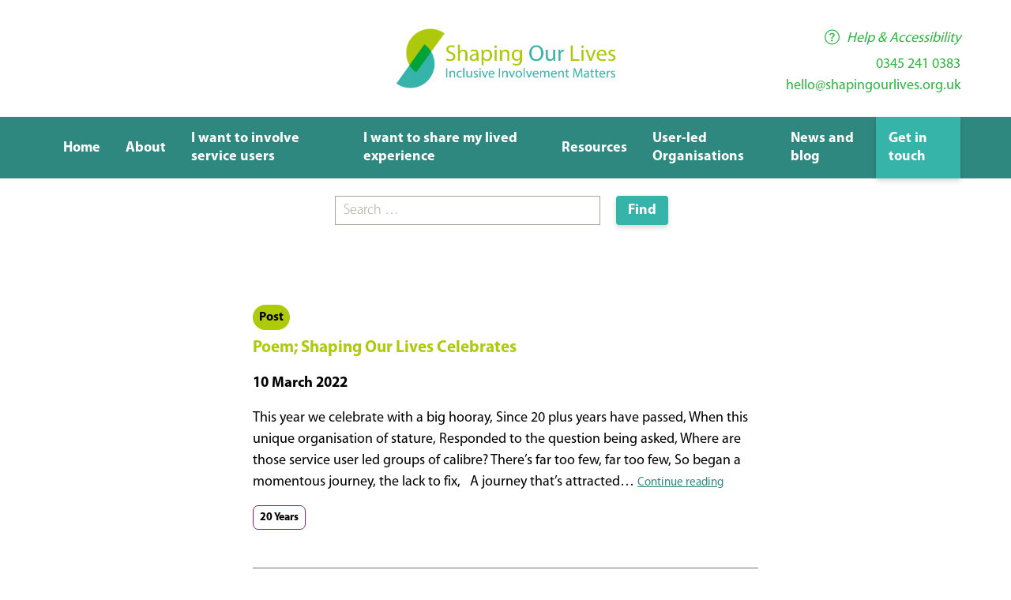

--- FILE ---
content_type: text/html; charset=UTF-8
request_url: https://shapingourlives.org.uk/tag/20-years/
body_size: 9014
content:
<!DOCTYPE html>
<html lang="en">
<head>
  <meta charset="UTF-8">
  <meta name="viewport" content="width=device-width, initial-scale=1.0">
  <meta name="theme-color" content="#37B4AA">
  <meta name='robots' content='index, follow, max-image-preview:large, max-snippet:-1, max-video-preview:-1' />

	<!-- This site is optimized with the Yoast SEO plugin v26.8 - https://yoast.com/product/yoast-seo-wordpress/ -->
	<title>20 years Archives - Shaping Our Lives</title>
	<link rel="canonical" href="https://shapingourlives.org.uk/tag/20-years/" />
	<meta property="og:locale" content="en_GB" />
	<meta property="og:type" content="article" />
	<meta property="og:title" content="20 years Archives - Shaping Our Lives" />
	<meta property="og:url" content="https://shapingourlives.org.uk/tag/20-years/" />
	<meta property="og:site_name" content="Shaping Our Lives" />
	<meta name="twitter:card" content="summary_large_image" />
	<meta name="twitter:site" content="@Solnetwork1" />
	<script type="application/ld+json" class="yoast-schema-graph">{"@context":"https://schema.org","@graph":[{"@type":"CollectionPage","@id":"https://shapingourlives.org.uk/tag/20-years/","url":"https://shapingourlives.org.uk/tag/20-years/","name":"20 years Archives - Shaping Our Lives","isPartOf":{"@id":"https://shapingourlives.org.uk/#website"},"breadcrumb":{"@id":"https://shapingourlives.org.uk/tag/20-years/#breadcrumb"},"inLanguage":"en-GB"},{"@type":"BreadcrumbList","@id":"https://shapingourlives.org.uk/tag/20-years/#breadcrumb","itemListElement":[{"@type":"ListItem","position":1,"name":"Home","item":"https://shapingourlives.org.uk/"},{"@type":"ListItem","position":2,"name":"20 years"}]},{"@type":"WebSite","@id":"https://shapingourlives.org.uk/#website","url":"https://shapingourlives.org.uk/","name":"Shaping Our Lives","description":"Inclusive Involvement Matters","publisher":{"@id":"https://shapingourlives.org.uk/#organization"},"potentialAction":[{"@type":"SearchAction","target":{"@type":"EntryPoint","urlTemplate":"https://shapingourlives.org.uk/?s={search_term_string}"},"query-input":{"@type":"PropertyValueSpecification","valueRequired":true,"valueName":"search_term_string"}}],"inLanguage":"en-GB"},{"@type":"Organization","@id":"https://shapingourlives.org.uk/#organization","name":"Shaping Our Lives","url":"https://shapingourlives.org.uk/","logo":{"@type":"ImageObject","inLanguage":"en-GB","@id":"https://shapingourlives.org.uk/#/schema/logo/image/","url":"https://shapingourlives.org.uk/wp-content/uploads/2021/10/logo-3.png","contentUrl":"https://shapingourlives.org.uk/wp-content/uploads/2021/10/logo-3.png","width":205,"height":142,"caption":"Shaping Our Lives"},"image":{"@id":"https://shapingourlives.org.uk/#/schema/logo/image/"},"sameAs":["https://www.facebook.com/shapingourlives","https://x.com/Solnetwork1","https://www.youtube.com/shapingourlives1"]}]}</script>
	<!-- / Yoast SEO plugin. -->


<link rel='dns-prefetch' href='//plausible.demo.coopcloud.tech' />
<link rel='dns-prefetch' href='//www.googletagmanager.com' />
<link rel="alternate" type="application/rss+xml" title="Shaping Our Lives &raquo; 20 years Tag Feed" href="https://shapingourlives.org.uk/tag/20-years/feed/" />
<style id='wp-img-auto-sizes-contain-inline-css' type='text/css'>
img:is([sizes=auto i],[sizes^="auto," i]){contain-intrinsic-size:3000px 1500px}
/*# sourceURL=wp-img-auto-sizes-contain-inline-css */
</style>
<style id='wp-emoji-styles-inline-css' type='text/css'>

	img.wp-smiley, img.emoji {
		display: inline !important;
		border: none !important;
		box-shadow: none !important;
		height: 1em !important;
		width: 1em !important;
		margin: 0 0.07em !important;
		vertical-align: -0.1em !important;
		background: none !important;
		padding: 0 !important;
	}
/*# sourceURL=wp-emoji-styles-inline-css */
</style>
<style id='wp-block-library-inline-css' type='text/css'>
:root{--wp-block-synced-color:#7a00df;--wp-block-synced-color--rgb:122,0,223;--wp-bound-block-color:var(--wp-block-synced-color);--wp-editor-canvas-background:#ddd;--wp-admin-theme-color:#007cba;--wp-admin-theme-color--rgb:0,124,186;--wp-admin-theme-color-darker-10:#006ba1;--wp-admin-theme-color-darker-10--rgb:0,107,160.5;--wp-admin-theme-color-darker-20:#005a87;--wp-admin-theme-color-darker-20--rgb:0,90,135;--wp-admin-border-width-focus:2px}@media (min-resolution:192dpi){:root{--wp-admin-border-width-focus:1.5px}}.wp-element-button{cursor:pointer}:root .has-very-light-gray-background-color{background-color:#eee}:root .has-very-dark-gray-background-color{background-color:#313131}:root .has-very-light-gray-color{color:#eee}:root .has-very-dark-gray-color{color:#313131}:root .has-vivid-green-cyan-to-vivid-cyan-blue-gradient-background{background:linear-gradient(135deg,#00d084,#0693e3)}:root .has-purple-crush-gradient-background{background:linear-gradient(135deg,#34e2e4,#4721fb 50%,#ab1dfe)}:root .has-hazy-dawn-gradient-background{background:linear-gradient(135deg,#faaca8,#dad0ec)}:root .has-subdued-olive-gradient-background{background:linear-gradient(135deg,#fafae1,#67a671)}:root .has-atomic-cream-gradient-background{background:linear-gradient(135deg,#fdd79a,#004a59)}:root .has-nightshade-gradient-background{background:linear-gradient(135deg,#330968,#31cdcf)}:root .has-midnight-gradient-background{background:linear-gradient(135deg,#020381,#2874fc)}:root{--wp--preset--font-size--normal:16px;--wp--preset--font-size--huge:42px}.has-regular-font-size{font-size:1em}.has-larger-font-size{font-size:2.625em}.has-normal-font-size{font-size:var(--wp--preset--font-size--normal)}.has-huge-font-size{font-size:var(--wp--preset--font-size--huge)}.has-text-align-center{text-align:center}.has-text-align-left{text-align:left}.has-text-align-right{text-align:right}.has-fit-text{white-space:nowrap!important}#end-resizable-editor-section{display:none}.aligncenter{clear:both}.items-justified-left{justify-content:flex-start}.items-justified-center{justify-content:center}.items-justified-right{justify-content:flex-end}.items-justified-space-between{justify-content:space-between}.screen-reader-text{border:0;clip-path:inset(50%);height:1px;margin:-1px;overflow:hidden;padding:0;position:absolute;width:1px;word-wrap:normal!important}.screen-reader-text:focus{background-color:#ddd;clip-path:none;color:#444;display:block;font-size:1em;height:auto;left:5px;line-height:normal;padding:15px 23px 14px;text-decoration:none;top:5px;width:auto;z-index:100000}html :where(.has-border-color){border-style:solid}html :where([style*=border-top-color]){border-top-style:solid}html :where([style*=border-right-color]){border-right-style:solid}html :where([style*=border-bottom-color]){border-bottom-style:solid}html :where([style*=border-left-color]){border-left-style:solid}html :where([style*=border-width]){border-style:solid}html :where([style*=border-top-width]){border-top-style:solid}html :where([style*=border-right-width]){border-right-style:solid}html :where([style*=border-bottom-width]){border-bottom-style:solid}html :where([style*=border-left-width]){border-left-style:solid}html :where(img[class*=wp-image-]){height:auto;max-width:100%}:where(figure){margin:0 0 1em}html :where(.is-position-sticky){--wp-admin--admin-bar--position-offset:var(--wp-admin--admin-bar--height,0px)}@media screen and (max-width:600px){html :where(.is-position-sticky){--wp-admin--admin-bar--position-offset:0px}}

/*# sourceURL=wp-block-library-inline-css */
</style><style id='wp-block-paragraph-inline-css' type='text/css'>
.is-small-text{font-size:.875em}.is-regular-text{font-size:1em}.is-large-text{font-size:2.25em}.is-larger-text{font-size:3em}.has-drop-cap:not(:focus):first-letter{float:left;font-size:8.4em;font-style:normal;font-weight:100;line-height:.68;margin:.05em .1em 0 0;text-transform:uppercase}body.rtl .has-drop-cap:not(:focus):first-letter{float:none;margin-left:.1em}p.has-drop-cap.has-background{overflow:hidden}:root :where(p.has-background){padding:1.25em 2.375em}:where(p.has-text-color:not(.has-link-color)) a{color:inherit}p.has-text-align-left[style*="writing-mode:vertical-lr"],p.has-text-align-right[style*="writing-mode:vertical-rl"]{rotate:180deg}
/*# sourceURL=https://shapingourlives.org.uk/wp-includes/blocks/paragraph/style.min.css */
</style>
<style id='global-styles-inline-css' type='text/css'>
:root{--wp--preset--aspect-ratio--square: 1;--wp--preset--aspect-ratio--4-3: 4/3;--wp--preset--aspect-ratio--3-4: 3/4;--wp--preset--aspect-ratio--3-2: 3/2;--wp--preset--aspect-ratio--2-3: 2/3;--wp--preset--aspect-ratio--16-9: 16/9;--wp--preset--aspect-ratio--9-16: 9/16;--wp--preset--color--black: #000000;--wp--preset--color--cyan-bluish-gray: #abb8c3;--wp--preset--color--white: #ffffff;--wp--preset--color--pale-pink: #f78da7;--wp--preset--color--vivid-red: #cf2e2e;--wp--preset--color--luminous-vivid-orange: #ff6900;--wp--preset--color--luminous-vivid-amber: #fcb900;--wp--preset--color--light-green-cyan: #7bdcb5;--wp--preset--color--vivid-green-cyan: #00d084;--wp--preset--color--pale-cyan-blue: #8ed1fc;--wp--preset--color--vivid-cyan-blue: #0693e3;--wp--preset--color--vivid-purple: #9b51e0;--wp--preset--gradient--vivid-cyan-blue-to-vivid-purple: linear-gradient(135deg,rgb(6,147,227) 0%,rgb(155,81,224) 100%);--wp--preset--gradient--light-green-cyan-to-vivid-green-cyan: linear-gradient(135deg,rgb(122,220,180) 0%,rgb(0,208,130) 100%);--wp--preset--gradient--luminous-vivid-amber-to-luminous-vivid-orange: linear-gradient(135deg,rgb(252,185,0) 0%,rgb(255,105,0) 100%);--wp--preset--gradient--luminous-vivid-orange-to-vivid-red: linear-gradient(135deg,rgb(255,105,0) 0%,rgb(207,46,46) 100%);--wp--preset--gradient--very-light-gray-to-cyan-bluish-gray: linear-gradient(135deg,rgb(238,238,238) 0%,rgb(169,184,195) 100%);--wp--preset--gradient--cool-to-warm-spectrum: linear-gradient(135deg,rgb(74,234,220) 0%,rgb(151,120,209) 20%,rgb(207,42,186) 40%,rgb(238,44,130) 60%,rgb(251,105,98) 80%,rgb(254,248,76) 100%);--wp--preset--gradient--blush-light-purple: linear-gradient(135deg,rgb(255,206,236) 0%,rgb(152,150,240) 100%);--wp--preset--gradient--blush-bordeaux: linear-gradient(135deg,rgb(254,205,165) 0%,rgb(254,45,45) 50%,rgb(107,0,62) 100%);--wp--preset--gradient--luminous-dusk: linear-gradient(135deg,rgb(255,203,112) 0%,rgb(199,81,192) 50%,rgb(65,88,208) 100%);--wp--preset--gradient--pale-ocean: linear-gradient(135deg,rgb(255,245,203) 0%,rgb(182,227,212) 50%,rgb(51,167,181) 100%);--wp--preset--gradient--electric-grass: linear-gradient(135deg,rgb(202,248,128) 0%,rgb(113,206,126) 100%);--wp--preset--gradient--midnight: linear-gradient(135deg,rgb(2,3,129) 0%,rgb(40,116,252) 100%);--wp--preset--font-size--small: 13px;--wp--preset--font-size--medium: 20px;--wp--preset--font-size--large: 36px;--wp--preset--font-size--x-large: 42px;--wp--preset--spacing--20: 0.44rem;--wp--preset--spacing--30: 0.67rem;--wp--preset--spacing--40: 1rem;--wp--preset--spacing--50: 1.5rem;--wp--preset--spacing--60: 2.25rem;--wp--preset--spacing--70: 3.38rem;--wp--preset--spacing--80: 5.06rem;--wp--preset--shadow--natural: 6px 6px 9px rgba(0, 0, 0, 0.2);--wp--preset--shadow--deep: 12px 12px 50px rgba(0, 0, 0, 0.4);--wp--preset--shadow--sharp: 6px 6px 0px rgba(0, 0, 0, 0.2);--wp--preset--shadow--outlined: 6px 6px 0px -3px rgb(255, 255, 255), 6px 6px rgb(0, 0, 0);--wp--preset--shadow--crisp: 6px 6px 0px rgb(0, 0, 0);}:root :where(.is-layout-flow) > :first-child{margin-block-start: 0;}:root :where(.is-layout-flow) > :last-child{margin-block-end: 0;}:root :where(.is-layout-flow) > *{margin-block-start: 24px;margin-block-end: 0;}:root :where(.is-layout-constrained) > :first-child{margin-block-start: 0;}:root :where(.is-layout-constrained) > :last-child{margin-block-end: 0;}:root :where(.is-layout-constrained) > *{margin-block-start: 24px;margin-block-end: 0;}:root :where(.is-layout-flex){gap: 24px;}:root :where(.is-layout-grid){gap: 24px;}body .is-layout-flex{display: flex;}.is-layout-flex{flex-wrap: wrap;align-items: center;}.is-layout-flex > :is(*, div){margin: 0;}body .is-layout-grid{display: grid;}.is-layout-grid > :is(*, div){margin: 0;}.has-black-color{color: var(--wp--preset--color--black) !important;}.has-cyan-bluish-gray-color{color: var(--wp--preset--color--cyan-bluish-gray) !important;}.has-white-color{color: var(--wp--preset--color--white) !important;}.has-pale-pink-color{color: var(--wp--preset--color--pale-pink) !important;}.has-vivid-red-color{color: var(--wp--preset--color--vivid-red) !important;}.has-luminous-vivid-orange-color{color: var(--wp--preset--color--luminous-vivid-orange) !important;}.has-luminous-vivid-amber-color{color: var(--wp--preset--color--luminous-vivid-amber) !important;}.has-light-green-cyan-color{color: var(--wp--preset--color--light-green-cyan) !important;}.has-vivid-green-cyan-color{color: var(--wp--preset--color--vivid-green-cyan) !important;}.has-pale-cyan-blue-color{color: var(--wp--preset--color--pale-cyan-blue) !important;}.has-vivid-cyan-blue-color{color: var(--wp--preset--color--vivid-cyan-blue) !important;}.has-vivid-purple-color{color: var(--wp--preset--color--vivid-purple) !important;}.has-black-background-color{background-color: var(--wp--preset--color--black) !important;}.has-cyan-bluish-gray-background-color{background-color: var(--wp--preset--color--cyan-bluish-gray) !important;}.has-white-background-color{background-color: var(--wp--preset--color--white) !important;}.has-pale-pink-background-color{background-color: var(--wp--preset--color--pale-pink) !important;}.has-vivid-red-background-color{background-color: var(--wp--preset--color--vivid-red) !important;}.has-luminous-vivid-orange-background-color{background-color: var(--wp--preset--color--luminous-vivid-orange) !important;}.has-luminous-vivid-amber-background-color{background-color: var(--wp--preset--color--luminous-vivid-amber) !important;}.has-light-green-cyan-background-color{background-color: var(--wp--preset--color--light-green-cyan) !important;}.has-vivid-green-cyan-background-color{background-color: var(--wp--preset--color--vivid-green-cyan) !important;}.has-pale-cyan-blue-background-color{background-color: var(--wp--preset--color--pale-cyan-blue) !important;}.has-vivid-cyan-blue-background-color{background-color: var(--wp--preset--color--vivid-cyan-blue) !important;}.has-vivid-purple-background-color{background-color: var(--wp--preset--color--vivid-purple) !important;}.has-black-border-color{border-color: var(--wp--preset--color--black) !important;}.has-cyan-bluish-gray-border-color{border-color: var(--wp--preset--color--cyan-bluish-gray) !important;}.has-white-border-color{border-color: var(--wp--preset--color--white) !important;}.has-pale-pink-border-color{border-color: var(--wp--preset--color--pale-pink) !important;}.has-vivid-red-border-color{border-color: var(--wp--preset--color--vivid-red) !important;}.has-luminous-vivid-orange-border-color{border-color: var(--wp--preset--color--luminous-vivid-orange) !important;}.has-luminous-vivid-amber-border-color{border-color: var(--wp--preset--color--luminous-vivid-amber) !important;}.has-light-green-cyan-border-color{border-color: var(--wp--preset--color--light-green-cyan) !important;}.has-vivid-green-cyan-border-color{border-color: var(--wp--preset--color--vivid-green-cyan) !important;}.has-pale-cyan-blue-border-color{border-color: var(--wp--preset--color--pale-cyan-blue) !important;}.has-vivid-cyan-blue-border-color{border-color: var(--wp--preset--color--vivid-cyan-blue) !important;}.has-vivid-purple-border-color{border-color: var(--wp--preset--color--vivid-purple) !important;}.has-vivid-cyan-blue-to-vivid-purple-gradient-background{background: var(--wp--preset--gradient--vivid-cyan-blue-to-vivid-purple) !important;}.has-light-green-cyan-to-vivid-green-cyan-gradient-background{background: var(--wp--preset--gradient--light-green-cyan-to-vivid-green-cyan) !important;}.has-luminous-vivid-amber-to-luminous-vivid-orange-gradient-background{background: var(--wp--preset--gradient--luminous-vivid-amber-to-luminous-vivid-orange) !important;}.has-luminous-vivid-orange-to-vivid-red-gradient-background{background: var(--wp--preset--gradient--luminous-vivid-orange-to-vivid-red) !important;}.has-very-light-gray-to-cyan-bluish-gray-gradient-background{background: var(--wp--preset--gradient--very-light-gray-to-cyan-bluish-gray) !important;}.has-cool-to-warm-spectrum-gradient-background{background: var(--wp--preset--gradient--cool-to-warm-spectrum) !important;}.has-blush-light-purple-gradient-background{background: var(--wp--preset--gradient--blush-light-purple) !important;}.has-blush-bordeaux-gradient-background{background: var(--wp--preset--gradient--blush-bordeaux) !important;}.has-luminous-dusk-gradient-background{background: var(--wp--preset--gradient--luminous-dusk) !important;}.has-pale-ocean-gradient-background{background: var(--wp--preset--gradient--pale-ocean) !important;}.has-electric-grass-gradient-background{background: var(--wp--preset--gradient--electric-grass) !important;}.has-midnight-gradient-background{background: var(--wp--preset--gradient--midnight) !important;}.has-small-font-size{font-size: var(--wp--preset--font-size--small) !important;}.has-medium-font-size{font-size: var(--wp--preset--font-size--medium) !important;}.has-large-font-size{font-size: var(--wp--preset--font-size--large) !important;}.has-x-large-font-size{font-size: var(--wp--preset--font-size--x-large) !important;}
/*# sourceURL=global-styles-inline-css */
</style>

<style id='classic-theme-styles-inline-css' type='text/css'>
/*! This file is auto-generated */
.wp-block-button__link{color:#fff;background-color:#32373c;border-radius:9999px;box-shadow:none;text-decoration:none;padding:calc(.667em + 2px) calc(1.333em + 2px);font-size:1.125em}.wp-block-file__button{background:#32373c;color:#fff;text-decoration:none}
/*# sourceURL=/wp-includes/css/classic-themes.min.css */
</style>
<link rel='stylesheet' id='searchandfilter-css' href='https://shapingourlives.org.uk/wp-content/plugins/search-filter/style.css?ver=1' type='text/css' media='all' />
<link rel='stylesheet' id='style-css' href='https://shapingourlives.org.uk/wp-content/themes/shaping-our-lives/assets/css/main.css?ver=6.9' type='text/css' media='all' />
<script type="text/javascript" defer data-domain='shapingourlives.autonomic.zone' data-api='https://plausible.demo.coopcloud.tech/api/event' data-cfasync='false' src="https://plausible.demo.coopcloud.tech/js/plausible.outbound-links.file-downloads.js?ver=2.5.0" id="plausible-analytics-js"></script>
<script type="text/javascript" id="plausible-analytics-js-after">
/* <![CDATA[ */
window.plausible = window.plausible || function() { (window.plausible.q = window.plausible.q || []).push(arguments) }
//# sourceURL=plausible-analytics-js-after
/* ]]> */
</script>
<link rel="https://api.w.org/" href="https://shapingourlives.org.uk/wp-json/" /><link rel="alternate" title="JSON" type="application/json" href="https://shapingourlives.org.uk/wp-json/wp/v2/tags/135" /><link rel="EditURI" type="application/rsd+xml" title="RSD" href="https://shapingourlives.org.uk/xmlrpc.php?rsd" />
<meta name="generator" content="WordPress 6.9" />
<meta name="generator" content="Site Kit by Google 1.171.0" /><link rel="icon" href="https://shapingourlives.org.uk/wp-content/uploads/2021/08/favicon.png" sizes="32x32" />
<link rel="icon" href="https://shapingourlives.org.uk/wp-content/uploads/2021/08/favicon.png" sizes="192x192" />
<link rel="apple-touch-icon" href="https://shapingourlives.org.uk/wp-content/uploads/2021/08/favicon.png" />
<meta name="msapplication-TileImage" content="https://shapingourlives.org.uk/wp-content/uploads/2021/08/favicon.png" />
		<style type="text/css" id="wp-custom-css">
			

		</style>
		</head>
<body class="archive tag tag-20-years tag-135 wp-theme-shaping-our-lives no-js hfeed">
  <header>
    <a class="skip-to-content" href='#main-content'>Skip to content</a>
    <div class="top-row">
      <button class="hamburger" onclick="this.classList.toggle('opened'); document.querySelector('.drawer').classList.toggle('opened');">
        <svg width="30" viewBox="0 0 50 40">
          <g>
            <path class="top" d="M0 8h50v3H0z"/>
            <path class="bottom" d="M0 28h50v3H0z"/>
            <path class="middle" d="M0 18h50v3H0z"/>
          </g>
        </svg>
      </button>

      <a class="logo" href="https://shapingourlives.org.uk">
        <img src="https://shapingourlives.org.uk/wp-content/themes/shaping-our-lives/assets/img/logo.png" alt="Shaping Our Lives - Inclusive Involvement Matters">
      </a>
      <div class="help-accessibility">
        <a href="https://shapingourlives.org.uk/help-accessibility">
          <svg xmlns="http://www.w3.org/2000/svg" width="24" height="24" fill="currentColor" class="question-circle" viewBox="0 0 16 16">
            <path d="M8 15A7 7 0 1 1 8 1a7 7 0 0 1 0 14zm0 1A8 8 0 1 0 8 0a8 8 0 0 0 0 16z"/>
            <path d="M5.255 5.786a.237.237 0 0 0 .241.247h.825c.138 0 .248-.113.266-.25.09-.656.54-1.134 1.342-1.134.686 0 1.314.343 1.314 1.168 0 .635-.374.927-.965 1.371-.673.489-1.206 1.06-1.168 1.987l.003.217a.25.25 0 0 0 .25.246h.811a.25.25 0 0 0 .25-.25v-.105c0-.718.273-.927 1.01-1.486.609-.463 1.244-.977 1.244-2.056 0-1.511-1.276-2.241-2.673-2.241-1.267 0-2.655.59-2.75 2.286zm1.557 5.763c0 .533.425.927 1.01.927.609 0 1.028-.394 1.028-.927 0-.552-.42-.94-1.029-.94-.584 0-1.009.388-1.009.94z"/>
          </svg>
          <span class="heading">Help & Accessibility</span>          
        </a>

        <div class="contact-information">
          <p><a href="tel:03452410383" aria-label="Phone number">0345 241 0383</a></p>
          <p><a href="mailto:hello@shapingourlives.org.uk">hello@shapingourlives.org.uk</a></p>
        </div>
      </div>
    </div>

    <nav aria-label="Header menu">
      <div class="menu-header-menu-container"><ul id="menu-header-menu" class="menu"><li id="menu-item-27" class="menu-item menu-item-type-post_type menu-item-object-page menu-item-home menu-item-27"><a href="https://shapingourlives.org.uk/">Home</a></li>
<li id="menu-item-26" class="menu-item menu-item-type-post_type menu-item-object-page menu-item-26"><a href="https://shapingourlives.org.uk/about-us-and-inclusive-involvement/">About</a></li>
<li id="menu-item-4644" class="menu-item menu-item-type-post_type menu-item-object-page menu-item-4644"><a href="https://shapingourlives.org.uk/help-with-involvement/">I want to involve service users</a></li>
<li id="menu-item-4645" class="menu-item menu-item-type-post_type menu-item-object-page menu-item-4645"><a href="https://shapingourlives.org.uk/share-your-lived-experience/">I want to share my lived experience</a></li>
<li id="menu-item-732" class="menu-item menu-item-type-post_type menu-item-object-page menu-item-732"><a href="https://shapingourlives.org.uk/resources-on-involvement/">Resources</a></li>
<li id="menu-item-30" class="menu-item menu-item-type-post_type menu-item-object-page menu-item-30"><a href="https://shapingourlives.org.uk/user-led-organisations/">User-led Organisations</a></li>
<li id="menu-item-2340" class="menu-item menu-item-type-post_type menu-item-object-page menu-item-2340"><a href="https://shapingourlives.org.uk/latest-news-and-blog/">News and blog</a></li>
<li id="menu-item-31" class="menu-item menu-item-type-post_type menu-item-object-page menu-item-31"><a href="https://shapingourlives.org.uk/support-us/">Get in touch</a></li>
</ul></div>    </nav>

    <aside class="drawer" role="navigation" aria-label="Header menu">
      <div class="menu-header-menu-container"><ul id="menu-header-menu-1" class="menu"><li class="menu-item menu-item-type-post_type menu-item-object-page menu-item-home menu-item-27"><a href="https://shapingourlives.org.uk/">Home</a></li>
<li class="menu-item menu-item-type-post_type menu-item-object-page menu-item-26"><a href="https://shapingourlives.org.uk/about-us-and-inclusive-involvement/">About</a></li>
<li class="menu-item menu-item-type-post_type menu-item-object-page menu-item-4644"><a href="https://shapingourlives.org.uk/help-with-involvement/">I want to involve service users</a></li>
<li class="menu-item menu-item-type-post_type menu-item-object-page menu-item-4645"><a href="https://shapingourlives.org.uk/share-your-lived-experience/">I want to share my lived experience</a></li>
<li class="menu-item menu-item-type-post_type menu-item-object-page menu-item-732"><a href="https://shapingourlives.org.uk/resources-on-involvement/">Resources</a></li>
<li class="menu-item menu-item-type-post_type menu-item-object-page menu-item-30"><a href="https://shapingourlives.org.uk/user-led-organisations/">User-led Organisations</a></li>
<li class="menu-item menu-item-type-post_type menu-item-object-page menu-item-2340"><a href="https://shapingourlives.org.uk/latest-news-and-blog/">News and blog</a></li>
<li class="menu-item menu-item-type-post_type menu-item-object-page menu-item-31"><a href="https://shapingourlives.org.uk/support-us/">Get in touch</a></li>
</ul></div>    </aside>
  </header>
  
  <div>
    <h2 class="screenreader-only">Search</h2>
    <section class="search-container" id="search">
    
				<form action="" method="post" class="searchandfilter">
					<div><ul><li><input type="text" name="ofsearch" placeholder="Search &hellip;" value=""></li><li><input type="hidden" id="_searchandfilter_nonce" name="_searchandfilter_nonce" value="6439ac2bbe" /><input type="hidden" name="_wp_http_referer" value="/tag/20-years/" /><input type="hidden" name="ofsubmitted" value="1"><input type="submit" value="Find"></li></ul></div></form></section>
  </div>

<div class="content-area" id="main-content">
    <main id="main" class="site-main">

    <div class='post-list'>
<span class="lozenge yellow-green-bg">Post</span>
<article class="post">
    <div class="metadata">
        <h2 class="yellow-green-text"><a href="https://shapingourlives.org.uk/2022/03/10/poem-shaping-our-lives-celebrates/">Poem; Shaping Our Lives Celebrates</a></h2>
        <h3>10 March 2022</h3>
        <p>This year we celebrate with a big hooray, Since 20 plus years have passed, When this unique organisation of stature, Responded to the question being asked, Where are those service user led groups of calibre? There’s far too few, far too few, So began a momentous journey, the lack to fix,&nbsp;&nbsp; A journey that’s attracted&hellip; <a class="more-link" href="https://shapingourlives.org.uk/2022/03/10/poem-shaping-our-lives-celebrates/">Continue reading <span class="screen-reader-text">Poem; Shaping Our Lives Celebrates</span></a></p>
        <a href="https://shapingourlives.org.uk/tag/20-years/" rel="tag">20 years</a>    </div>
</article>

<span class="lozenge yellow-green-bg">Post</span>
<article class="post">
    <div class="metadata">
        <h2 class="yellow-green-text"><a href="https://shapingourlives.org.uk/2022/03/08/our-achievements/">What we&#8217;ve achieved</a></h2>
        <h3>8 March 2022</h3>
        <p>2002 –the year of the Queen’s Golden Jubilee, and when the Euro became the official currency of 12 EU members. It was also the year Shaping Our Lives was officially constituted. Our constitution didn’t make front page news, but nevertheless, we have spent the last two decades (and more) working hard to ensure the voices&hellip; <a class="more-link" href="https://shapingourlives.org.uk/2022/03/08/our-achievements/">Continue reading <span class="screen-reader-text">What we&#8217;ve achieved</span></a></p>
        <a href="https://shapingourlives.org.uk/tag/20-years/" rel="tag">20 years</a>    </div>
</article>

<span class="lozenge yellow-green-bg">Post</span>
<article class="post">
    <div class="metadata">
        <h2 class="yellow-green-text"><a href="https://shapingourlives.org.uk/2022/03/07/20-years-and-more-of-shaping-our-lives/">20 years (and more) of Shaping Our Lives</a></h2>
        <h3>7 March 2022</h3>
        <p>As the Beatles sang, it was 20 years ago, Sergeant Pepper told the band to play, but as we celebrate 20 years of Shaping Our Lives, it was actually a bit longer ago than that our Sergeant Pepper, Peter Beresford with a little help from some friends, told our band to play. While it’s two&hellip; <a class="more-link" href="https://shapingourlives.org.uk/2022/03/07/20-years-and-more-of-shaping-our-lives/">Continue reading <span class="screen-reader-text">20 years (and more) of Shaping Our Lives</span></a></p>
        <a href="https://shapingourlives.org.uk/tag/20-years/" rel="tag">20 years</a>    </div>
</article>
</div>
    
</main><!-- #site-content -->


    <footer id="main-footer" role="navigation" aria-label="Footer menu">
        <div class="column">
            <section>
                <h4>About Shaping Our Lives</h4>
                <ul>
                    <li><a href="/about">About</a></li>
                    <li><a href="/definitions-and-meanings/">Definitions and Meanings</a></li>
                    <li><a href="/our-people/">Our People</a></li>
                    <li><a href="/support-us/">Support Us</a></li>
                </ul>
	            <div class="social_media">
                    <a href="https://www.facebook.com/shapingourlives">
                        <img width=30 src="https://shapingourlives.org.uk/wp-content/themes/shaping-our-lives/assets/img/fb.png" alt="Facebook">
                    </a>
                    <a href="https://twitter.com/Solnetwork1">
                        <img width=30 src="https://shapingourlives.org.uk/wp-content/themes/shaping-our-lives/assets/img/twitter.png" alt="Twitter">
                    </a>
                    <a href="https://www.youtube.com/shapingourlives1">
                        <img width=30 src="https://shapingourlives.org.uk/wp-content/themes/shaping-our-lives/assets/img/yt.png" alt="YouTube">
                    </a>
                </div>
            </section>
        </div>

        <div class="column">
            <section style="margin-bottom:1rem;">
                <h4>User-led Organisations</h4>
                <ul>
                    <li><a href="/user-led-organisations/">List of organisations</a></li>
                </ul>
            </section>
            <section>
                <h4>Resources</h4>
                <ul>
                    <li><a href="/resources/">List of resources</a></li>
                </ul>
            </section>
        </div>

        <div class="column">
            <section>
                <h4>What We Offer</h4>
                <ul>
                    <li><a href="/take-part-in-involvement/">Support to take part in Involvement</a></li>
                    <li><a href="/run-involvement/">Support to run Involvement</a></li>
                    <li><a href="/involvement-opportunities-board/">Involvement Opportunities Board</a></li>
                </ul>
            </section>
         </div>

         <div class="column">
            <section>
            <h4>Legal and Accessibility</h4>
                <ul>
                    <li><a href="/privacy-cookies/">Privacy and Cookies</a></li>
                    <li><a href="/help-accessibility/">Help and Accessibility</a></li>
                    <li><a href="/site-map/">Site Map</a></li>
                </ul>
            </section>
        </div>
        <div class="column">
            <section>
                <h4>Company Details</h4>
                <ul>
                    <li>Shaping Our Lives National User Network CIC.</li>
                    <li>30 St Giles', Oxford, OX1 3LE</li>
                    <li>Company limited by guarantee registered in England and Wales.</li>
                    <li>Company No. 04382606.</li>
                </ul>
            </section>
        </div>
        <p class="privacy-notice">This site uses privacy-preserving analytics and does not collect any personal data.</p>
    </footer>
    <script type="speculationrules">
{"prefetch":[{"source":"document","where":{"and":[{"href_matches":"/*"},{"not":{"href_matches":["/wp-*.php","/wp-admin/*","/wp-content/uploads/*","/wp-content/*","/wp-content/plugins/*","/wp-content/themes/shaping-our-lives/*","/*\\?(.+)"]}},{"not":{"selector_matches":"a[rel~=\"nofollow\"]"}},{"not":{"selector_matches":".no-prefetch, .no-prefetch a"}}]},"eagerness":"conservative"}]}
</script>
<script>document.body.classList.remove("no-js");</script><script id="wp-emoji-settings" type="application/json">
{"baseUrl":"https://s.w.org/images/core/emoji/17.0.2/72x72/","ext":".png","svgUrl":"https://s.w.org/images/core/emoji/17.0.2/svg/","svgExt":".svg","source":{"concatemoji":"https://shapingourlives.org.uk/wp-includes/js/wp-emoji-release.min.js?ver=6.9"}}
</script>
<script type="module">
/* <![CDATA[ */
/*! This file is auto-generated */
const a=JSON.parse(document.getElementById("wp-emoji-settings").textContent),o=(window._wpemojiSettings=a,"wpEmojiSettingsSupports"),s=["flag","emoji"];function i(e){try{var t={supportTests:e,timestamp:(new Date).valueOf()};sessionStorage.setItem(o,JSON.stringify(t))}catch(e){}}function c(e,t,n){e.clearRect(0,0,e.canvas.width,e.canvas.height),e.fillText(t,0,0);t=new Uint32Array(e.getImageData(0,0,e.canvas.width,e.canvas.height).data);e.clearRect(0,0,e.canvas.width,e.canvas.height),e.fillText(n,0,0);const a=new Uint32Array(e.getImageData(0,0,e.canvas.width,e.canvas.height).data);return t.every((e,t)=>e===a[t])}function p(e,t){e.clearRect(0,0,e.canvas.width,e.canvas.height),e.fillText(t,0,0);var n=e.getImageData(16,16,1,1);for(let e=0;e<n.data.length;e++)if(0!==n.data[e])return!1;return!0}function u(e,t,n,a){switch(t){case"flag":return n(e,"\ud83c\udff3\ufe0f\u200d\u26a7\ufe0f","\ud83c\udff3\ufe0f\u200b\u26a7\ufe0f")?!1:!n(e,"\ud83c\udde8\ud83c\uddf6","\ud83c\udde8\u200b\ud83c\uddf6")&&!n(e,"\ud83c\udff4\udb40\udc67\udb40\udc62\udb40\udc65\udb40\udc6e\udb40\udc67\udb40\udc7f","\ud83c\udff4\u200b\udb40\udc67\u200b\udb40\udc62\u200b\udb40\udc65\u200b\udb40\udc6e\u200b\udb40\udc67\u200b\udb40\udc7f");case"emoji":return!a(e,"\ud83e\u1fac8")}return!1}function f(e,t,n,a){let r;const o=(r="undefined"!=typeof WorkerGlobalScope&&self instanceof WorkerGlobalScope?new OffscreenCanvas(300,150):document.createElement("canvas")).getContext("2d",{willReadFrequently:!0}),s=(o.textBaseline="top",o.font="600 32px Arial",{});return e.forEach(e=>{s[e]=t(o,e,n,a)}),s}function r(e){var t=document.createElement("script");t.src=e,t.defer=!0,document.head.appendChild(t)}a.supports={everything:!0,everythingExceptFlag:!0},new Promise(t=>{let n=function(){try{var e=JSON.parse(sessionStorage.getItem(o));if("object"==typeof e&&"number"==typeof e.timestamp&&(new Date).valueOf()<e.timestamp+604800&&"object"==typeof e.supportTests)return e.supportTests}catch(e){}return null}();if(!n){if("undefined"!=typeof Worker&&"undefined"!=typeof OffscreenCanvas&&"undefined"!=typeof URL&&URL.createObjectURL&&"undefined"!=typeof Blob)try{var e="postMessage("+f.toString()+"("+[JSON.stringify(s),u.toString(),c.toString(),p.toString()].join(",")+"));",a=new Blob([e],{type:"text/javascript"});const r=new Worker(URL.createObjectURL(a),{name:"wpTestEmojiSupports"});return void(r.onmessage=e=>{i(n=e.data),r.terminate(),t(n)})}catch(e){}i(n=f(s,u,c,p))}t(n)}).then(e=>{for(const n in e)a.supports[n]=e[n],a.supports.everything=a.supports.everything&&a.supports[n],"flag"!==n&&(a.supports.everythingExceptFlag=a.supports.everythingExceptFlag&&a.supports[n]);var t;a.supports.everythingExceptFlag=a.supports.everythingExceptFlag&&!a.supports.flag,a.supports.everything||((t=a.source||{}).concatemoji?r(t.concatemoji):t.wpemoji&&t.twemoji&&(r(t.twemoji),r(t.wpemoji)))});
//# sourceURL=https://shapingourlives.org.uk/wp-includes/js/wp-emoji-loader.min.js
/* ]]> */
</script>
</body>
</html>


--- FILE ---
content_type: text/css
request_url: https://shapingourlives.org.uk/wp-content/themes/shaping-our-lives/assets/css/main.css?ver=6.9
body_size: 7059
content:
@charset "UTF-8";
/*! 
  Theme Name: Shaping Our Lives
  Author: Autonomic Cooperative
  Description: Theme for https://shapingourlives.org.uk
  Version: 0.1
*/
/* global imports */
@import "https://unpkg.com/modern-css-reset@1.4.0/dist/reset.min.css";
@import url(../fonts/style.css);
.magenta-text, .magenta-text a {
  color: #891E76 !important;
}

.teal-text, .teal-text a {
  color: #2F887F;
}

.green-text, .green-text a {
  color: #2EB441;
}

.white-text, .white-text a {
  color: white;
}

.bright-teal-text, .bright-teal-text a {
  color: #37B4AA;
}

.yellow-green-text, .yellow-green-text a {
  color: #AECA0A;
}

.teal-bg {
  background-color: #2F887F;
  color: white;
}
@media (max-width: 786px) {
  .teal-bg.padded {
    padding: 3rem !important;
  }
}
.teal-bg ul li::marker {
  color: white;
}
.teal-bg a {
  color: white;
  font-weight: bold;
}

.bright-teal-bg {
  background-color: #37B4AA;
  color: white;
}

.magenta-bg {
  background-color: #891E76;
}

.green-bg {
  background-color: #2EB441;
}

.black-bg {
  background-color: black;
}

.yellow-green-bg {
  background-color: #AECA0A;
}

.btn {
  color: white;
  font-weight: bold;
  font-size: 21px;
  padding: 0.5em 1.3em;
  margin: 1em;
  text-align: center;
  border-radius: 5px;
  line-height: 1em;
  display: inline-flex;
  justify-content: center;
  align-items: center;
  border: 1px solid;
  transition: all 0.3s ease-in-out;
}
.btn.btn-round {
  border-radius: 50px;
}
.btn:hover {
  color: black;
  background-color: white;
  border-color: black;
}

.card {
  border: 1px solid #A7A595;
  padding: 2rem;
}

.container {
  padding: 6em;
  padding-top: 0;
}

.breadcrumb {
  font-size: 27px;
  margin-bottom: 1em;
}
@media (max-width: 1600px) {
  .breadcrumb {
    font-size: 24px;
  }
}
.breadcrumb a {
  text-decoration: underline;
}
.breadcrumb .current-page {
  font-weight: bold;
}

a[rel=tag] {
  margin-inline: 3px;
  margin-bottom: 1rem;
  display: inline-block;
  border-radius: 7px;
  border: 1px solid #891E76;
  background: #FFF;
  color: black;
  font-weight: 600;
  padding: 4px 8px;
  text-transform: capitalize;
  font-size: 14px;
}
a[rel=tag]:hover {
  background-color: #891E76;
  color: white;
  text-decoration: none;
}

.green-link {
  color: #2EB441;
}

body {
  font-family: "Myriad Pro";
  min-height: 100vh;
}

p, h2, h3 {
  margin-bottom: 1em;
}
@media (max-width: 1600px) {
  p, h2, h3 {
    margin-bottom: 1rem;
  }
}

p {
  font-size: 21px;
}
@media (max-width: 1600px) {
  p {
    font-size: 18px;
  }
}

h2 {
  font-size: 24px;
}
@media (max-width: 1600px) {
  h2 {
    font-size: 21px;
  }
}

a, button {
  cursor: pointer;
}

a {
  text-decoration: none;
  color: #2EB441;
}
a:hover {
  text-decoration: underline;
}
a:hover.btn {
  text-decoration: none;
}

ul {
  margin: 0;
  padding: 0;
  list-style: disc;
}
ul li::marker {
  color: #2F887F;
}

.entry-content {
  padding: 3em 6em;
}
.entry-content h2 {
  color: #2F887F;
}
.entry-content ul {
  font-size: 21px;
  margin-bottom: 1em;
  list-style: disc;
  padding-left: 1em;
}
@media (max-width: 1600px) {
  .entry-content ul {
    font-size: 18px;
  }
}
.entry-content .wp-block-media-text {
  margin-bottom: 3rem;
}
.entry-content .wp-block-columns {
  gap: 3rem;
}

.entry-header {
  padding-left: 6em;
}
.entry-header .breadcrumb {
  margin: 0;
}
@media (max-width: 768px) {
  .entry-header {
    width: 100%;
  }
}

.padded {
  padding: 3em 6em;
}
@media (max-width: 1280px) {
  .padded {
    padding: 0;
  }
}

.teal-background {
  background: #2F887F;
}

.wide-margins {
  margin: 0 15%;
}
@media (max-width: 1600px) {
  .wide-margins {
    margin: 0 10%;
  }
}
@media (max-width: 768px) {
  .wide-margins {
    margin: 0 4%;
  }
}

.footnote {
  width: 85%;
  text-align: right;
  position: relative;
  top: 0.5em;
  right: 1em;
}

.buttons {
  display: flex;
  justify-content: center;
}
@media (max-width: 1280px) {
  .buttons {
    flex-direction: column;
    padding: 1em;
  }
}

@media screen {
  .screenreader-only {
    display: none;
  }
}
@media print {
  .screenreader-only {
    display: none;
  }
}

.lozenge {
  font-weight: bold;
  border-radius: 1em;
  padding: 0.25em 0.5em;
  display: inline-block;
  font-size: 16px;
  margin-bottom: 0.4em;
}

nav.pagination {
  display: flex;
  align-items: center;
  justify-content: center;
  font-size: 21px;
  margin-bottom: 1em;
  gap: 1em;
}
nav.pagination .nav-links {
  display: flex;
  align-items: center;
  justify-content: center;
  gap: 1em;
}
nav.pagination a {
  font-weight: bold;
}

.more-link {
  color: #2F887F;
  text-decoration: underline;
  font-size: smaller;
}

.funding-support figure {
  margin: 0 auto;
  text-align: center;
  display: flex;
  flex-direction: column;
  justify-content: center;
  align-content: center;
}
.funding-support figure img {
  width: 100%;
  height: 72px;
  object-fit: scale-down;
  text-align: center;
  margin: 2em 0px;
}

.align-img-top img {
  height: auto;
  object-fit: contain;
}

.archive-header {
  margin-top: 1rem;
}

.page-template-template-user-led-organisations .search-container,
.page-template-template-report-list .search-container,
.archive.tax-report-category .search-container,
.single-organisation .search-container,
.single-report .search-container {
  padding: 6rem;
}
@media (max-width: 1600px) {
  .page-template-template-user-led-organisations .search-container,
.page-template-template-report-list .search-container,
.archive.tax-report-category .search-container,
.single-organisation .search-container,
.single-report .search-container {
    padding: 6rem;
  }
}
.page-template-template-user-led-organisations .search-container .searchandfilter,
.page-template-template-report-list .search-container .searchandfilter,
.archive.tax-report-category .search-container .searchandfilter,
.single-organisation .search-container .searchandfilter,
.single-report .search-container .searchandfilter {
  margin: 0 auto;
}
.page-template-template-user-led-organisations .search-container .searchandfilter > div > ul,
.page-template-template-report-list .search-container .searchandfilter > div > ul,
.archive.tax-report-category .search-container .searchandfilter > div > ul,
.single-organisation .search-container .searchandfilter > div > ul,
.single-report .search-container .searchandfilter > div > ul {
  display: flex;
  flex-wrap: wrap;
  justify-content: center;
  max-width: 50%;
  margin: 0 auto;
}
.page-template-template-user-led-organisations .search-container .searchandfilter > div > ul li:first-child,
.page-template-template-report-list .search-container .searchandfilter > div > ul li:first-child,
.archive.tax-report-category .search-container .searchandfilter > div > ul li:first-child,
.single-organisation .search-container .searchandfilter > div > ul li:first-child,
.single-report .search-container .searchandfilter > div > ul li:first-child {
  order: 0;
}
.page-template-template-user-led-organisations .search-container .searchandfilter > div > ul li:nth-child(2),
.page-template-template-report-list .search-container .searchandfilter > div > ul li:nth-child(2),
.archive.tax-report-category .search-container .searchandfilter > div > ul li:nth-child(2),
.single-organisation .search-container .searchandfilter > div > ul li:nth-child(2),
.single-report .search-container .searchandfilter > div > ul li:nth-child(2) {
  order: 2;
}
.page-template-template-user-led-organisations .search-container .searchandfilter > div > ul li:nth-child(3),
.page-template-template-report-list .search-container .searchandfilter > div > ul li:nth-child(3),
.archive.tax-report-category .search-container .searchandfilter > div > ul li:nth-child(3),
.single-organisation .search-container .searchandfilter > div > ul li:nth-child(3),
.single-report .search-container .searchandfilter > div > ul li:nth-child(3) {
  order: 3;
}
.page-template-template-user-led-organisations .search-container .searchandfilter > div > ul li:nth-child(4),
.page-template-template-report-list .search-container .searchandfilter > div > ul li:nth-child(4),
.archive.tax-report-category .search-container .searchandfilter > div > ul li:nth-child(4),
.single-organisation .search-container .searchandfilter > div > ul li:nth-child(4),
.single-report .search-container .searchandfilter > div > ul li:nth-child(4) {
  order: 4;
}
.page-template-template-user-led-organisations .search-container .searchandfilter > div > ul li:last-child,
.page-template-template-report-list .search-container .searchandfilter > div > ul li:last-child,
.archive.tax-report-category .search-container .searchandfilter > div > ul li:last-child,
.single-organisation .search-container .searchandfilter > div > ul li:last-child,
.single-report .search-container .searchandfilter > div > ul li:last-child {
  order: 1;
}
.page-template-template-user-led-organisations .search-container .searchandfilter > div > ul li:nth-child(2), .page-template-template-user-led-organisations .search-container .searchandfilter > div > ul li:nth-child(3),
.page-template-template-report-list .search-container .searchandfilter > div > ul li:nth-child(2),
.page-template-template-report-list .search-container .searchandfilter > div > ul li:nth-child(3),
.archive.tax-report-category .search-container .searchandfilter > div > ul li:nth-child(2),
.archive.tax-report-category .search-container .searchandfilter > div > ul li:nth-child(3),
.single-organisation .search-container .searchandfilter > div > ul li:nth-child(2),
.single-organisation .search-container .searchandfilter > div > ul li:nth-child(3),
.single-report .search-container .searchandfilter > div > ul li:nth-child(2),
.single-report .search-container .searchandfilter > div > ul li:nth-child(3) {
  margin-top: 10px;
}

@media (max-width: 768px) {
  .entry-content, .entry-header, .entry-footer {
    padding-left: 1em;
    padding-right: 1em;
  }
}
.single-post .entry-content {
  max-width: 140ch;
  margin-inline-end: auto;
}
.single-post .entry-header {
  margin-top: 1.5rem;
}

header .skip-to-content {
  left: 50%;
  position: absolute;
  transform: translateY(-100%);
}
header .skip-to-content:focus {
  transform: translateY(0%);
}
header .top-row {
  display: grid;
  grid-template-columns: 1fr;
  padding: 0 4rem;
}
@media (max-width: 768px) {
  header .top-row {
    grid-template-columns: min-content 1fr;
    padding: 1em;
  }
}
header .top-row .hamburger {
  background-color: transparent;
  border: none;
  display: none;
  padding: 0;
  position: relative;
  z-index: 3;
}
@media (max-width: 768px) {
  header .top-row .hamburger {
    display: block;
    padding: 0;
    background: transparent;
    border: none;
  }
}
header .top-row .hamburger svg {
  fill: #37B4AA;
}
header .top-row .hamburger svg .top, header .top-row .hamburger svg .middle, header .top-row .hamburger svg .bottom {
  transition: transform 0.3s, opacity 0.3s;
}
header .top-row .hamburger.opened {
  position: fixed;
}
header .top-row .hamburger.opened svg {
  fill: white;
}
header .top-row .hamburger.opened svg .top {
  transform: translateX(13px) translateY(-4px) rotate(40deg);
}
header .top-row .hamburger.opened svg .middle {
  opacity: 0;
}
header .top-row .hamburger.opened svg .bottom {
  transform: translateX(-13px) translateY(13px) rotate(-40deg);
}
header .top-row .logo {
  grid-column: 1/2;
  grid-row: 1/2;
  justify-self: center;
  align-self: center;
  max-width: 315px;
  padding: 2rem 0;
}
@media (max-width: 1600px) {
  header .top-row .logo {
    max-width: 295px;
    padding: 0;
  }
}
@media (max-width: 768px) {
  header .top-row .logo {
    grid-column: 2;
    max-width: 200px;
    justify-self: center;
    margin-right: 2em;
  }
}
header .top-row .help-accessibility {
  grid-column: 1/2;
  grid-row: 1/2;
  justify-self: end;
  color: #2EB441;
  text-align: end;
  margin: 1.7rem 0 1rem 0;
}
header .top-row .help-accessibility .heading {
  font-style: italic;
  font-size: 21px;
  position: relative;
  bottom: 6px;
  display: inline-block;
  margin-left: 6px;
}
header .top-row .help-accessibility .contact-information {
  margin-top: 1rem;
}
header .top-row .help-accessibility .contact-information p {
  font-size: 18px;
  margin: 0;
}
@media (max-width: 1600px) {
  header .top-row .help-accessibility {
    padding: 19px 0 10px 0;
    margin: 1rem 0;
  }
  header .top-row .help-accessibility .heading {
    font-size: 18px;
  }
  header .top-row .help-accessibility .contact-information {
    margin-top: 0;
  }
  header .top-row .help-accessibility .question-circle {
    width: 19px;
  }
  header .top-row .help-accessibility p {
    font-size: 18px;
    margin-bottom: 0;
  }
}
@media (max-width: 768px) {
  header .top-row .help-accessibility {
    display: none;
  }
}
@media (max-width: 768px) {
  header .menu-header-menu-container {
    display: none;
  }
}
header .menu-header-menu-container ul {
  list-style: none;
  margin: 0;
  display: flex;
  align-items: center;
  justify-content: space-between;
  background-color: #2F887F;
  color: white;
  font-size: 18px;
  padding: 0 4rem;
  font-weight: bolder;
  line-height: normal;
}
header .menu-header-menu-container ul li {
  padding: 1rem 2rem;
}
@media (max-width: 1280px) {
  header .menu-header-menu-container ul li {
    padding: 1rem;
  }
}
header .menu-header-menu-container ul li a {
  text-decoration: none;
  color: white;
}
header .menu-header-menu-container ul li a:hover {
  text-decoration: underline;
}
header .menu-header-menu-container ul li:last-child {
  background-color: #37B4AA;
  box-shadow: 0px 3px 6px #00000029;
}
header .drawer {
  background: #2F887F;
  position: fixed;
  height: 100vh;
  width: 0;
  top: 0;
  flex-direction: column;
  justify-content: flex-start;
  align-items: flex-start;
  padding-top: 10vh;
  z-index: inherit;
  z-index: 2;
  transition: all ease-in-out 0.3s;
  display: none;
}
header .drawer.opened {
  display: flex;
  width: 80vw;
}
header .drawer .menu-header-menu-container {
  width: 100%;
  display: initial;
}
header .drawer .menu-header-menu-container ul {
  display: grid;
  align-items: center;
  justify-content: stretch;
  padding: 0;
}
header .drawer .menu-header-menu-container ul li {
  padding-left: 2em;
  border-bottom: 1px solid white;
}
header .drawer .menu-header-menu-container ul li a {
  display: block;
}

.search-container {
  display: flex;
  align-items: center;
  justify-content: center;
  padding: 1.2em;
  font-size: 24px;
  max-height: 100px;
}
@media (max-width: 1600px) {
  .search-container {
    padding: 1.2em;
  }
}
@media (max-width: 768px) {
  .search-container {
    margin-bottom: 2em;
  }
}
.search-container input[type=submit] {
  border: none;
  color: white;
  font-weight: bolder;
  background-color: #37B4AA;
  box-shadow: 0px 3px 6px #00000029;
  padding: 5px 15px;
  border-radius: 4px;
}
.search-container input[type=text] {
  border: 1px solid #A7A595;
  padding: 4px 150px 4px 10px;
  margin-right: 10px;
  font-weight: lighter;
}
@media (max-width: 768px) {
  .search-container input[type=text] {
    padding: 4px 20px 4px 10px;
  }
}
.search-container input[type=text]::placeholder {
  color: #A7A595;
}
.search-container input[type=submit] {
  cursor: pointer;
}
.search-container select {
  max-width: 10em;
}
@media (max-width: 1600px) {
  .search-container {
    font-size: 18px;
  }
}

footer#main-footer, footer.entry-footer {
  background-color: #2F887F;
  padding: 3rem 6rem;
  padding-bottom: 0;
  display: grid;
  grid-template-columns: repeat(5, 1fr);
  color: white;
  gap: 3rem;
}
@media (max-width: 768px) {
  footer#main-footer, footer.entry-footer {
    display: flex;
    flex-direction: column;
    gap: 0rem;
    padding: 2rem 2rem;
  }
}
footer#main-footer a, footer.entry-footer a {
  color: white;
}
footer#main-footer section, footer.entry-footer section {
  margin-bottom: 2rem;
}
footer#main-footer section h4, footer.entry-footer section h4 {
  padding-bottom: 3px;
  border-bottom: 1px solid white;
}
footer#main-footer section address, footer.entry-footer section address {
  font-style: normal;
}
footer#main-footer .social_media, footer.entry-footer .social_media {
  display: flex;
  gap: 0.5em;
}
footer#main-footer .social_media a, footer.entry-footer .social_media a {
  margin-top: 10px;
  display: inline-block;
}
footer#main-footer .privacy-notice, footer.entry-footer .privacy-notice {
  grid-column: 1/-1;
  text-align: center;
}

.category-filter {
  max-width: 50%;
  margin-inline: auto;
}
@media (max-width: 768px) {
  .category-filter {
    max-width: unset;
    padding-inline: 1rem;
  }
}
.category-filter .btn {
  color: black;
  font-size: 16px;
  margin: 0.5em;
  border-color: #891E76;
  text-transform: lowercase;
  margin-inline: 5px;
}
.category-filter .btn:hover, .category-filter .btn.active {
  background: #891E76;
  color: white;
}

.post-list {
  max-width: 50%;
  margin: 0 auto;
  margin-top: 5rem;
}
@media (max-width: 768px) {
  .post-list {
    max-width: none;
    margin: 0 1.5rem;
  }
}
.post-list article {
  display: flex;
  gap: 3rem;
  padding-bottom: 2rem;
  border-bottom: 1px solid #707070;
  margin-bottom: 3rem;
}
.post-list article:last-child {
  margin-bottom: 0;
  border: none;
}
.post-list article .metadata .title {
  margin-bottom: 0;
}
.post-list article .metadata .author {
  font-size: 18px;
  max-width: 70%;
  margin-bottom: 5px;
}
.post-list article .metadata .date {
  font-size: 18px;
}
.post-list article .metadata .download-links {
  display: flex;
  flex-wrap: wrap;
  gap: 1em;
}
.post-list article .metadata .download-links .btn {
  margin: 0;
}
.post-list article img {
  width: 150px;
  height: min-content;
}
@media (max-width: 480px) {
  .post-list article img {
    display: none;
  }
}

/* importing specific pages */
.about-us .container {
  padding: 6em 3em;
}
@media (max-width: 1600px) {
  .about-us .container {
    padding-top: 0;
  }
}
@media (max-width: 768px) {
  .about-us .container {
    padding: 3em 1.5em;
  }
}
.about-us .container .row {
  display: flex;
  gap: 2em;
  align-items: initial;
  margin-top: 1em;
}
@media (max-width: 1600px) {
  .about-us .container .row {
    display: grid;
    grid-template-columns: 1fr 1fr;
  }
  .about-us .container .row img {
    margin-top: 4.1rem;
  }
}
@media (max-width: 768px) {
  .about-us .container .row {
    grid-template-columns: 1fr;
  }
  .about-us .container .row img {
    margin-top: 2rem;
  }
}
.about-us .container .row .what-is-inclusive-involvement h3 {
  font-size: 24px;
  margin-bottom: 1rem;
}
.about-us .container .row .what-is-inclusive-involvement p {
  font-size: 21px;
  margin-bottom: 1em;
}
@media (max-width: 1600px) {
  .about-us .container .row .what-is-inclusive-involvement p {
    font-size: 18px;
  }
}
.about-us .container .row .what-is-inclusive-involvement .buttons {
  display: flex;
  gap: 1em;
}
.about-us .container .row .what-is-inclusive-involvement .buttons .btn {
  margin: 0;
}
.about-us .history-and-work {
  display: grid;
  grid-template-columns: 1fr 1fr;
  gap: 6rem;
  padding-top: 5em;
  padding-bottom: 5em;
}
@media (max-width: 1600px) {
  .about-us .history-and-work {
    gap: 3rem;
  }
  .about-us .history-and-work img {
    width: 131px;
    margin-top: 7px;
  }
}
@media (max-width: 768px) {
  .about-us .history-and-work {
    grid-template-columns: 1fr;
  }
}
.about-us .history-and-work .history, .about-us .history-and-work .current-work {
  display: flex;
  align-items: start;
  gap: 2rem;
}
@media (max-width: 768px) {
  .about-us .history-and-work .history, .about-us .history-and-work .current-work {
    flex-direction: column;
  }
}
.about-us .history-and-work .history:first-child, .about-us .history-and-work .current-work:first-child {
  border-right: 1px solid white;
  padding-right: 6rem;
}
@media (max-width: 768px) {
  .about-us .history-and-work .history:first-child, .about-us .history-and-work .current-work:first-child {
    border: none;
    padding-right: 0;
  }
}
.about-us .history-and-work .history h3, .about-us .history-and-work .current-work h3 {
  font-size: 24px;
  margin-bottom: 1em;
}
.about-us .history-and-work .history p, .about-us .history-and-work .current-work p {
  font-size: 21px;
  margin-bottom: 1em;
}
@media (max-width: 1600px) {
  .about-us .history-and-work .history p, .about-us .history-and-work .current-work p {
    font-size: 18px;
  }
}
.about-us .history-and-work .history p:last-child, .about-us .history-and-work .current-work p:last-child {
  margin-bottom: none;
}
.about-us .history-and-work .history a, .about-us .history-and-work .current-work a {
  color: white;
  text-decoration: underline;
}
.about-us .history-and-work .history a:hover, .about-us .history-and-work .current-work a:hover {
  text-decoration: none;
}
.about-us #achievements {
  margin-bottom: 4rem;
  margin-top: 4rem;
}
.about-us #achievements .container {
  display: grid;
  grid-template-columns: auto 1fr;
  gap: 5em;
}
@media (max-width: 1600px) {
  .about-us #achievements .container {
    padding-bottom: 3rem;
  }
}
@media (max-width: 768px) {
  .about-us #achievements .container {
    grid-template-columns: 1fr;
    padding-left: 3rem;
  }
}
.about-us #achievements h3 {
  font-size: 24px;
  margin-bottom: 1rem;
}
@media (min-width: 768px) {
  .about-us #achievements .our-impact ul {
    columns: 2;
    gap: 5em;
  }
}
.about-us #achievements li, .about-us #achievements strong {
  font-size: 21px;
  margin-bottom: 1rem;
}
@media (max-width: 1600px) {
  .about-us #achievements li, .about-us #achievements strong {
    font-size: 20px;
  }
}
.about-us #achievements strong {
  font-family: "Myriad Pro Semibold";
  font-weight: normal;
  margin-bottom: 1rem;
  display: block;
}
.about-us #achievements ul li::marker {
  color: #891E76;
}
.about-us #achievements .vision-mission-beliefs {
  max-width: 1088px;
  margin: 0 auto;
  display: grid;
  grid-template-columns: 1fr 1fr;
  gap: 4em;
}
@media (max-width: 768px) {
  .about-us #achievements .vision-mission-beliefs {
    grid-template-columns: 1fr;
  }
}
.about-us #achievements .vision-mission-beliefs h3 {
  font-size: 24px;
  margin-bottom: 1em;
}
.about-us #achievements .vision-mission-beliefs p {
  font-size: 21px;
  margin-bottom: 1em;
}
.about-us #achievements .vision-mission-beliefs ol {
  padding-left: 1em;
  list-style: none;
  counter-reset: teal-numbers;
}
@media (max-width: 768px) {
  .about-us #achievements .vision-mission-beliefs ol {
    padding-left: 0;
  }
}
.about-us #achievements .vision-mission-beliefs ol li {
  counter-increment: teal-numbers;
  margin-bottom: 0;
}
.about-us #achievements .vision-mission-beliefs ol li::before {
  content: counter(teal-numbers) ". ";
  color: #2F887F;
  font-weight: bold;
}

main.home .row {
  display: grid;
  grid-template-columns: 2fr 1fr;
  gap: 2rem;
  padding: 3em 6em;
  padding-top: 1rem;
}
@media (max-width: 1600px) {
  main.home .row {
    padding: 3rem;
    grid-template-columns: 3fr 2fr;
    padding-top: 0;
  }
}
@media (max-width: 768px) {
  main.home .row {
    display: flex;
    flex-direction: column;
    gap: 0;
    padding: 0;
  }
}
main.home .row .row2 {
  display: grid;
  grid-template-columns: 2fr 1fr;
  gap: 2rem;
  padding: 3em 6em;
  padding-top: 1rem;
  background: #2F887F;
  color: white;
}
@media (max-width: 1600px) {
  main.home .row {
    padding: 3rem;
    grid-template-columns: 3fr 2fr;
    padding-top: 0;
  }
}
@media (max-width: 768px) {
  main.home .row {
    display: flex;
    flex-direction: column;
    gap: 0;
    padding: 0;
  }
}
main.home .row .hero {
  display: grid;
  grid-template-columns: 1fr;
  grid-template-rows: 1fr;
  background-image: url("/wp-content/themes/shaping-our-lives/assets/img/home.jpg");
  background-size: cover;
  background-position: center;
}
@media (max-width: 768px) {
  main.home .row .hero {
    flex-direction: column;
    padding-top: 16em;
  }
}
main.home .row .hero .overlay {
  grid-column: 1/2;
  grid-row: 1/2;
  width: 100%;
  position: relative;
  z-index: 1;
  grid-row: 1/2;
  color: white;
  justify-self: start;
  align-self: end;
  font-size: 32px;
  font-weight: bolder;
  padding: 1em;
  line-height: 1.4em;
  background-color: #000000d3;
}
@media (max-width: 768px) {
  main.home .row .hero .overlay {
    font-size: 21px;
    margin: 0;
  }
}
main.home .row .about {
  border: 1px solid #a7a595;
  padding: 2rem;
}
main.home .row .about.no-border {
  border: none;
}
main.home .row .about h2 {
  color: #2F887F;
  font-size: 24px;
}
main.home .row .about p {
  font-size: 18px;
  margin: 16px 0;
}
main.home .row .about .green-link {
  color: #2EB441;
}
main.home .row .about .btn {
  color: black;
  font-family: "Myriad Pro Semibold";
  border-radius: 7px;
  display: flex;
  width: 322px;
  margin: 2rem auto;
  border: none;
  font-size: 18px;
  line-height: 20px;
  height: 60px;
  text-align: center;
}
main.home .row .about .btn.yellow-green {
  background-color: #AECA0A;
}
main.home .row .about .btn.teal {
  background-color: #37B4AA;
}
main.home .row .about .btn.inline {
  margin: 1rem;
  display: inline-block;
}
@media (max-width: 1600px) {
  main.home .row .about .btn {
    height: unset;
    width: unset;
  }
}
main.home .row .about .cta {
  display: block;
  font-weight: bold;
  font-size: 18px;
}
@media (max-width: 768px) {
  main.home .row .about .cta {
    margin-top: 1em;
  }
}
main.home .row .greenban {
  display: grid;
  grid-template-columns: 2fr 1fr;
  gap: 2rem;
  padding: 3em 6em;
  padding-top: 1rem;
  background: #2F887F;
  color: white;
}
@media (max-width: 1600px) {
  main.home .row .greenban {
    padding: 3rem;
    grid-template-columns: 3fr 2fr;
    padding-top: 0;
  }
}
@media (max-width: 768px) {
  main.home .row .greenban {
    display: flex;
    flex-direction: column;
    gap: 0;
    padding: 0;
  }
}
main.home .banner {
  background: #0D857F;
  color: white;
  margin-top: 1em;
  margin-bottom: 2em;
}
main.home .banner .container {
  display: flex;
  padding-block: 3em;
  padding-inline: 0;
  max-width: 1100px;
  margin-inline: auto;
  gap: 2rem;
  align-items: center;
}
@media (max-width: 786px) {
  main.home .banner .container {
    flex-direction: column;
    padding-inline: 1rem;
    text-align: center;
  }
}
main.home .banner .banner--text-content {
  max-width: 523px;
}
main.home .banner .banner--text-content h2 {
  font-size: 64px;
  font-weight: 700;
  margin-bottom: unset;
  line-height: 1.2;
  margin-top: 1rem;
}
@media (max-width: 786px) {
  main.home .banner .banner--text-content h2 {
    margin-block: 1rem;
  }
}
main.home .banner .banner--text-content .banner--subtitle {
  font-size: 32px;
  line-height: 1.2;
  font-weight: 700;
}
main.home .banner .banner--text-content .banner--description {
  font-size: 16px;
  font-weight: 600;
}
main.home .banner .banner--text-content .btn.banner-cta {
  margin-inline: 0;
  background: #AEC90B;
  color: #000;
  border: none;
}
main.home .banner img {
  width: 522px;
  max-width: fit-content;
}
@media (max-width: 786px) {
  main.home .banner img {
    max-width: 100%;
  }
}
main.home .join-inclusive-involvement-banner {
  background-image: url("../img/inclusive-involvement-hero-bg.svg");
  margin-top: 3rem;
  margin-bottom: 4rem;
  display: flex;
  justify-content: center;
}
@media (max-width: 768px) {
  main.home .join-inclusive-involvement-banner {
    background-image: url("../img/inclusive-involvement-hero-bg-mobile.svg");
    margin: 0;
    margin-top: 2rem;
    margin-bottom: 2rem;
    padding-bottom: 300px;
  }
}
main.home .join-inclusive-involvement-banner .container--narrow {
  background-color: white;
  color: black;
  padding-top: 1rem;
  padding-bottom: 0;
  padding-inline: 2rem;
  max-width: 80ch;
  margin-inline-start: auto;
  margin-inline-end: 350px;
}
main.home .join-inclusive-involvement-banner .container--narrow .btn {
  background-color: #891E76;
  margin: 0;
}
main.home .join-inclusive-involvement-banner .container--narrow .btn:hover {
  border-color: #891E76;
  background-color: white;
  color: #891E76;
}
main.home .join-inclusive-involvement-banner .container--narrow h2 {
  color: #891E76;
  font-size: 48px;
}
main.home .join-inclusive-involvement-banner .container--narrow p {
  font-weight: 400;
}
@media (max-width: 768px) {
  main.home .join-inclusive-involvement-banner .container--narrow {
    margin-inline: unset;
    max-width: unset;
    padding-inline: 2rem;
    padding-top: 3rem;
    padding-bottom: 2rem;
  }
  main.home .join-inclusive-involvement-banner .container--narrow h2 {
    font-size: 32px;
  }
  main.home .join-inclusive-involvement-banner .container--narrow .btn {
    display: block;
    font-size: 21px;
    margin-top: 3.5rem;
  }
}
main.home .who-what-news {
  display: grid;
  grid-template-columns: 2fr 2fr 3fr;
  gap: 2rem;
  padding: 3rem 6rem;
  padding-top: 2rem;
  justify-content: center;
}
@media (max-width: 768px) {
  main.home .who-what-news {
    display: flex;
    flex-direction: column;
    padding: 0;
  }
}
main.home .who-what-news h3 {
  font-size: 24px;
  color: #891E76;
}
@media (max-width: 1600px) {
  main.home .who-what-news h3 {
    font-size: 21px;
  }
}
main.home .who-what-news .who,
main.home .who-what-news .what {
  display: flex;
  flex-direction: column;
  gap: 1rem;
}
main.home .who-what-news .who h2.what,
main.home .who-what-news .what h2.what {
  width: 175px;
  height: 149px;
  text-indent: -10000px;
  background-image: url("/wp-content/themes/shaping-our-lives/assets/img/board1.png");
  background-size: cover;
}
main.home .who-what-news .who h2.who,
main.home .who-what-news .what h2.who {
  width: 175px;
  height: 149px;
  text-indent: -10000px;
  background-image: url("/wp-content/themes/shaping-our-lives/assets/img/board2.png");
  background-size: cover;
  border: none;
}
main.home .who-what-news .who p,
main.home .who-what-news .what p {
  font-size: 21px;
}
@media (max-width: 1600px) {
  main.home .who-what-news .who p,
main.home .who-what-news .what p {
    font-size: 18px;
  }
}
main.home .who-what-news .who .read-more,
main.home .who-what-news .what .read-more {
  color: #2EB441;
}
main.home .who-what-news .who {
  border-right: 2px solid #a7a59542;
  padding-right: 2rem;
}
@media (max-width: 768px) {
  main.home .who-what-news .who {
    padding: 2rem;
    border-right: none;
    border-bottom: 2px solid #a7a59542;
  }
}
@media (max-width: 768px) {
  main.home .who-what-news .what {
    padding: 0 2rem;
  }
}
main.home .who-what-news .news {
  border: 1px solid #a7a595;
  padding: 2rem;
}
main.home .who-what-news .news h2 {
  color: #2F887F;
}
main.home .who-what-news .news .news-item {
  padding: 12px 0;
  border-bottom: 1px solid #a7a595;
}
main.home .who-what-news .news .news-item:last-child {
  border-bottom: none;
}
main.home .who-what-news .news .news-item h3 {
  font-size: 21px;
}
@media (max-width: 1600px) {
  main.home .who-what-news .news .news-item h3 {
    font-size: 18px;
  }
}
main.home .who-what-news .news .news-item h3 a {
  color: #891E76;
  text-decoration: none;
}
main.home .who-what-news .news .news-item h3 a:hover {
  text-decoration: underline;
}
main.home .who-what-news .news .news-item time {
  font-size: 18px;
}
@media (max-width: 1600px) {
  main.home .who-what-news .news .news-item time {
    font-size: 16px;
  }
}

.page-id-48 article ul li::marker {
  color: #2F887F;
}
.page-id-48 article .card h2 {
  font-size: 18px;
}
.page-id-48 article .padded {
  padding: 0;
}
.page-id-48 article .entry-content {
  padding: 1.5em 6em;
}
@media (max-width: 1600px) {
  .page-id-48 article .entry-header {
    padding-left: 3em;
  }
  .page-id-48 article .entry-content {
    padding: 3em;
  }
  .page-id-48 article .btn {
    font-size: 18px;
    line-height: 1.2em;
    margin-left: 0;
  }
}
@media (max-width: 768px) {
  .page-id-48 article .entry-header, .page-id-48 article .entry-content {
    padding: 1.5em;
  }
  .page-id-48 article .wp-block-media-text__content {
    padding: 0;
    margin-top: 3rem;
  }
}

.page-id-72 .entry-content {
  padding: 3em 0;
}
.page-id-72 .entry-content .teal-bg {
  padding: 2em 0;
}
.page-id-72 .entry-content .teal-bg h3 {
  font-size: 24px;
}
.page-id-72 .entry-content .what-we-offer {
  gap: 0;
}
.page-id-72 .entry-content .what-we-offer h4 {
  font-family: "Myriad Pro Semibold";
  color: #2F887F;
}
.page-id-72 .entry-content .what-we-offer h3 {
  color: #2F887F;
  font-size: 24px;
}
.page-id-72 .entry-content .what-we-offer .teal-bullets li::marker {
  color: #2F887F;
}
.page-id-72 .entry-content .magenta-bg {
  color: white;
  padding: 3em 6em;
}
@media (max-width: 768px) {
  .page-id-72 .entry-content .magenta-bg {
    padding: 3em;
  }
}
.page-id-72 .entry-content .magenta-bg h2 {
  color: white;
  margin-bottom: 1.5em;
}
.page-id-72 .entry-content .magenta-bg h3 {
  font-size: 24px;
}
@media (max-width: 768px) {
  .page-id-72 .entry-content .magenta-bg .wp-block-columns {
    gap: 6rem;
  }
}
.page-id-72 .entry-content .magenta-bg .wp-block-column:first-child {
  border-right: 1px solid white;
  padding-right: 3em;
}
@media (max-width: 768px) {
  .page-id-72 .entry-content .magenta-bg .wp-block-column:first-child {
    padding-right: 0;
    border: none;
  }
}
.page-id-72 .entry-content .magenta-bg blockquote cite {
  font-style: normal;
}
.page-id-72 .entry-content .magenta-bg blockquote p:first-child {
  line-height: 1.5em;
}
.page-id-72 .entry-content .magenta-bg blockquote p:first-child:before {
  content: "“";
  font-size: 3em;
  position: relative;
  right: 26px;
  margin-right: -16px;
}
.page-id-72 .entry-content .we-have-worked-with {
  margin: 6em auto;
  margin-bottom: 0;
  max-width: 70%;
}
@media (max-width: 768px) {
  .page-id-72 .entry-content .we-have-worked-with {
    max-width: none;
  }
}
.page-id-72 .entry-content .we-have-worked-with h3 {
  font-size: 24px;
  color: #2EB441;
}
.page-id-72 .entry-content .funding-support {
  max-width: 85%;
  margin: 4em auto;
}
@media (max-width: 1600px) {
  .page-id-72 .entry-content p, .page-id-72 .entry-content ul {
    font-size: 18px;
  }
  .page-id-72 .entry-content h3, .page-id-72 .entry-content .what-we-offer h3, .page-id-72 .entry-content .magenta-bg h3, .page-id-72 .entry-content .we-have-worked-with h3 {
    font-size: 21px;
  }
}

@media (max-width: 1600px) {
  .page-template-template-report-list .entry-header {
    padding-left: 3em;
  }
  .page-template-template-report-list .entry-content {
    padding: 1em 3em;
  }
  .page-template-template-report-list .entry-content .wp-block-columns {
    gap: 0;
  }
  .page-template-template-report-list .entry-content .wp-block-columns .card p {
    font-size: 18px;
  }
  .page-template-template-report-list .entry-content .wp-block-columns .card h2 {
    font-size: 21px;
  }
  .page-template-template-report-list .entry-content .post-list {
    margin-top: 2rem;
  }
}
@media (max-width: 768px) {
  .page-template-template-report-list .entry-content {
    padding: 1.5em;
  }
}
.page-template-template-report-list .search-container {
  padding: 0;
  padding-top: 1em;
}
.page-template-template-report-list .search-container .searchandfilter > div > ul {
  max-width: 500px;
}
@media screen and (-webkit-min-device-pixel-ratio: 0) {
  .page-template-template-report-list .search-container .searchandfilter > div > ul {
    gap: 5px;
    margin-top: 52px;
  }
}
.page-template-template-report-list .search-container .searchandfilter > div > ul li:nth-child(2) {
  margin: 0;
  order: 3;
  margin-left: 1em;
}
.page-template-template-report-list .search-container .searchandfilter > div > ul li:nth-child(2) select#ofreport-category {
  border: none;
  color: gray;
  font-size: 14px;
  width: 8em;
}
.page-template-template-report-list .search-container .searchandfilter > div > ul li:nth-child(3) {
  margin-top: 0;
  order: 2;
  margin-left: -4.5em;
}
@media screen and (-webkit-min-device-pixel-ratio: 0) {
  .page-template-template-report-list .search-container .searchandfilter > div > ul li:nth-child(3) {
    margin-left: initial;
  }
}
.page-template-template-report-list .search-container .searchandfilter > div > ul li:nth-child(3) .cat-item {
  font-size: 14px;
  color: gray;
}
.page-template-template-report-list .entry-content {
  margin-top: 2rem;
}
.page-template-template-report-list .entry-content .wp-block-columns {
  gap: 0;
}
@media (max-width: 768px) {
  .page-template-template-report-list .entry-content .wp-block-columns {
    gap: 3rem;
  }
}
.page-template-template-report-list .entry-content .wp-block-columns .card p {
  margin-bottom: 0;
}
.page-template-template-report-list .entry-content .post-list {
  margin-top: 3rem;
}
.page-template-template-report-list .categories {
  height: 100%;
}
.page-template-template-report-list .categories .category-buttons {
  display: flex;
  flex-wrap: wrap;
  gap: 1em;
}
.page-template-template-report-list .categories .category-buttons .btn {
  margin: 0;
}

.single-report .entry-header {
  padding-left: 3em;
  margin-top: 1em;
}
@media (max-width: 768px) {
  .single-report .entry-header {
    padding-left: 1.5em;
  }
}
.single-report article {
  margin: 2em 0;
  display: flex;
}
@media (max-width: 768px) {
  .single-report article {
    display: block;
  }
}
.single-report article > img {
  width: 320px;
  height: min-content;
  margin-left: 3em;
  margin-top: 3em;
}
.single-report article .entry-content {
  padding: 3em;
}
.single-report article .entry-content div {
  margin-bottom: 1rem;
}
.single-report article .entry-content .btn {
  margin: 0;
}
.single-report .search-container {
  padding: 0;
  padding-top: 1em;
}
.single-report .search-container .searchandfilter > div > ul {
  max-width: 500px;
}
@media screen and (-webkit-min-device-pixel-ratio: 0) {
  .single-report .search-container .searchandfilter > div > ul {
    gap: 5px;
    margin-top: 52px;
  }
}
.single-report .search-container .searchandfilter > div > ul li:nth-child(2) {
  margin: 0;
  order: 3;
  margin-left: 1em;
}
.single-report .search-container .searchandfilter > div > ul li:nth-child(2) select#ofreport-category {
  border: none;
  color: gray;
  font-size: 14px;
  width: 8em;
}
.single-report .search-container .searchandfilter > div > ul li:nth-child(3) {
  margin-top: 0;
  order: 2;
  margin-left: -4.5em;
}
@media screen and (-webkit-min-device-pixel-ratio: 0) {
  .single-report .search-container .searchandfilter > div > ul li:nth-child(3) {
    margin-left: initial;
  }
}
.single-report .search-container .searchandfilter > div > ul li:nth-child(3) .cat-item {
  font-size: 14px;
  color: gray;
}

.archive.tax-report-category .search-container {
  padding: 0;
  padding-top: 1em;
}
.archive.tax-report-category .search-container .searchandfilter > div > ul {
  max-width: 500px;
}
@media screen and (-webkit-min-device-pixel-ratio: 0) {
  .archive.tax-report-category .search-container .searchandfilter > div > ul {
    gap: 5px;
    margin-top: 52px;
  }
}
.archive.tax-report-category .search-container .searchandfilter > div > ul li:nth-child(2) {
  margin: 0;
  order: 3;
  margin-left: 1em;
}
.archive.tax-report-category .search-container .searchandfilter > div > ul li:nth-child(2) select#ofreport-category {
  border: none;
  color: gray;
  font-size: 14px;
  width: 8em;
}
.archive.tax-report-category .search-container .searchandfilter > div > ul li:nth-child(3) {
  margin-top: 0;
  order: 2;
  margin-left: -4.5em;
}
@media screen and (-webkit-min-device-pixel-ratio: 0) {
  .archive.tax-report-category .search-container .searchandfilter > div > ul li:nth-child(3) {
    margin-left: initial;
  }
}
.archive.tax-report-category .search-container .searchandfilter > div > ul li:nth-child(3) .cat-item {
  font-size: 14px;
  color: gray;
}

.page-template-template-user-led-organisations .search-container, .single-organisation .search-container {
  padding-top: 5rem;
  padding-bottom: 4rem;
}
@media (max-width: 1600px) {
  .page-template-template-user-led-organisations .search-container, .single-organisation .search-container {
    padding: 0;
    padding-top: 1em;
  }
}
.page-template-template-user-led-organisations .search-container .searchandfilter > div > ul, .single-organisation .search-container .searchandfilter > div > ul {
  max-width: 500px;
}
@media (max-width: 1600px) {
  .page-template-template-user-led-organisations .search-container .searchandfilter > div > ul, .single-organisation .search-container .searchandfilter > div > ul {
    max-width: 438px;
  }
}
.page-template-template-user-led-organisations .search-container .searchandfilter > div > ul select, .single-organisation .search-container .searchandfilter > div > ul select {
  border: none;
  color: gray;
  font-size: 14px;
  width: 8em;
}
.page-template-template-user-led-organisations .search-container .searchandfilter > div > ul .cat-item, .single-organisation .search-container .searchandfilter > div > ul .cat-item {
  font-size: 14px;
  color: gray;
}
.page-template-template-user-led-organisations .search-container .searchandfilter > div > ul li:nth-child(2), .page-template-template-user-led-organisations .search-container .searchandfilter > div > ul li:nth-child(3), .single-organisation .search-container .searchandfilter > div > ul li:nth-child(2), .single-organisation .search-container .searchandfilter > div > ul li:nth-child(3) {
  margin-top: 0;
}
.page-template-template-user-led-organisations .search-container .searchandfilter > div > ul li:nth-child(2), .single-organisation .search-container .searchandfilter > div > ul li:nth-child(2) {
  order: 3;
}
.page-template-template-user-led-organisations .search-container .searchandfilter > div > ul li:nth-child(3), .single-organisation .search-container .searchandfilter > div > ul li:nth-child(3) {
  margin-right: 78px;
}
.page-template-template-user-led-organisations .search-container .searchandfilter > div > ul li:nth-child(4), .single-organisation .search-container .searchandfilter > div > ul li:nth-child(4) {
  order: 2;
  margin-right: 148px;
  position: relative;
  left: 33px;
}
@media (max-width: 1600px) {
  .page-template-template-user-led-organisations .search-container .searchandfilter > div > ul li:nth-child(4), .single-organisation .search-container .searchandfilter > div > ul li:nth-child(4) {
    margin-right: 86px;
    left: 0;
  }
}

.single-organisation #main-content {
  margin-top: 2em;
}

.email::before {
  content: "Email: ";
}

.tel::before {
  content: "Telephone: ";
}

.website::before {
  content: "Website: ";
}

.post::before {
  content: none !important;
}

address {
  font-style: normal;
  margin-top: 10px;
}

.user-led-organisations .entry-content {
  padding-bottom: 0;
}
.user-led-organisations .entry-content .wp-block-columns {
  gap: 0;
}
.user-led-organisations .entry-content .wp-block-columns .wp-block-column .card {
  height: 100%;
  padding-bottom: 0.5em;
}
.user-led-organisations .entry-content .wp-block-columns .wp-block-column .card a {
  color: #891E76;
}
.user-led-organisations nav.alphabet {
  display: flex;
  flex-wrap: wrap;
  justify-content: center;
  align-items: center;
  gap: 0.25em;
  margin-top: 1em;
  font-size: 24px;
}
@media (max-width: 768px) {
  .user-led-organisations nav.alphabet {
    padding: 1.5rem;
  }
}
@media (max-width: 768px) {
  .user-led-organisations nav.alphabet {
    display: block;
    text-align: center;
    margin: 0 auto;
  }
}
.user-led-organisations nav.alphabet a {
  color: #2F887F;
}
.user-led-organisations nav.alphabet a.current {
  font-weight: bold;
}
.user-led-organisations .organisations-grid {
  display: grid;
  grid-template-columns: repeat(auto-fill, minmax(150px, 1fr));
  column-gap: 6rem;
  row-gap: 4rem;
  padding: 3em 6em;
}
@media (max-width: 768px) {
  .user-led-organisations .organisations-grid {
    padding: 3em;
  }
}
@media (max-width: 768px) {
  .user-led-organisations .organisations-grid {
    grid-template-columns: repeat(1, 1fr);
    row-gap: 1rem;
    margin-top: 1rem;
    margin-bottom: 2rem;
    padding: 0 1rem;
  }
}
.user-led-organisations .organisations-grid .organisation h2, .user-led-organisations .organisations-grid .organisation p {
  margin-bottom: 10px;
}
.user-led-organisations .organisations-grid .organisation h2 a {
  text-decoration: underline;
}
.user-led-organisations .organisations-grid .organisation h2 a:hover {
  text-decoration: none;
}
@media (max-width: 1600px) {
  .user-led-organisations .organisations-grid .organisation h2 {
    font-size: 21px;
  }
  .user-led-organisations .organisations-grid .organisation p {
    font-size: 18px;
  }
}

.page-template-template-involvement-opportunities .wp-block-button__link {
  color: white;
  font-weight: bold;
  font-size: 21px;
  padding: 0.5em 1.3em;
  display: inline-block;
  margin: 1em;
  text-align: center;
  border-radius: 5px;
  line-height: 1em;
  background-color: #2F887F;
}
.page-template-template-involvement-opportunities .wp-block-button__link:hover {
  text-decoration: none;
}

.involvement-stories section.post-list {
  margin-top: 0;
}
.involvement-stories .top-columns {
  display: grid;
  grid-template-columns: 1fr 1fr;
  gap: 6rem;
  padding-top: 5em;
  padding-bottom: 5em;
}
@media (max-width: 768px) {
  .involvement-stories .top-columns {
    grid-template-columns: 1fr;
  }
}
.involvement-stories .top-columns img {
  height: 100% !important;
  object-fit: cover;
}
.involvement-stories .card {
  margin-bottom: 2em;
}
.involvement-stories .card:last-of-type {
  margin-bottom: 0;
}
.involvement-stories .quote {
  font-style: italic;
}

.single-involvement_opp {
  --accent-color: $magenta;
}

.single-event {
  --accent-color: $dark-teal;
}

.single-involvement_opp .entry-content, .single-event .entry-content {
  display: grid;
  grid-template-columns: auto 1fr;
  gap: 6rem;
}
.single-involvement_opp .entry-content main h2, .single-involvement_opp .entry-content main .reference-number, .single-involvement_opp .entry-content main .title, .single-involvement_opp .entry-content main .date, .single-involvement_opp .entry-content main .location, .single-event .entry-content main h2, .single-event .entry-content main .reference-number, .single-event .entry-content main .title, .single-event .entry-content main .date, .single-event .entry-content main .location {
  color: var(--accent-color);
}
.single-involvement_opp .entry-content main section, .single-event .entry-content main section {
  border-bottom: 1px solid #A7A596;
  margin-bottom: 1rem;
}
.single-involvement_opp .entry-content main section:last-child, .single-event .entry-content main section:last-child {
  border: none;
}
.single-involvement_opp .entry-content main section h2, .single-event .entry-content main section h2 {
  font-size: 24px;
  margin-bottom: 5px;
  font-weight: normal;
  font-family: "Myriad Pro Semibold";
}
.single-involvement_opp .entry-content main section .description, .single-event .entry-content main section .description {
  font-size: 21px;
  margin: 10px 0 1em 0;
}
.single-involvement_opp .entry-content main .basic-details .metadata, .single-event .entry-content main .basic-details .metadata {
  display: flex;
  justify-content: space-between;
  flex-direction: row-reverse;
  margin-bottom: 1rem;
}
.single-involvement_opp .entry-content main .basic-details .metadata .lozenge, .single-event .entry-content main .basic-details .metadata .lozenge {
  background-color: var(--accent-color);
}
.single-involvement_opp .entry-content main .basic-details .title, .single-event .entry-content main .basic-details .title {
  font-size: 24px;
  margin-bottom: 5px;
}
.single-involvement_opp .entry-content main .basic-details .date, .single-involvement_opp .entry-content main .basic-details .location, .single-event .entry-content main .basic-details .date, .single-event .entry-content main .basic-details .location {
  font-size: 16px;
  margin-bottom: 0;
}

.page-id-979 .intro {
  font-size: 24px;
  max-width: 54rem;
  margin-bottom: 2rem;
}
.page-id-979 .intro strong {
  font-weight: normal;
  font-family: "Myriad Pro Semibold";
}
@media (max-width: 1600px) {
  .page-id-979 .intro {
    font-size: 21px;
    margin-bottom: 3rem;
  }
}
@media (max-width: 1600px) {
  .page-id-979 .staff-member-grid.wp-block-columns {
    gap: 1rem;
  }
}
.page-id-979 .staff-member-grid.wp-block-columns .staff-member {
  gap: 1rem;
}
.page-id-979 .staff-member-grid.wp-block-columns .staff-member .name, .page-id-979 .staff-member-grid.wp-block-columns .staff-member .title, .page-id-979 .staff-member-grid.wp-block-columns .staff-member .bio {
  margin-bottom: 0;
}
.page-id-979 .staff-member-grid.wp-block-columns .staff-member .title {
  font-weight: normal;
  font-family: "Myriad Pro Semibold";
  font-size: 21px;
  margin-bottom: 1rem;
}
@media (max-width: 1600px) {
  .page-id-979 .staff-member-grid.wp-block-columns .staff-member .title {
    font-size: 19px;
  }
}
@media (max-width: 1600px) {
  .page-id-979 .staff-member-grid.wp-block-columns .staff-member p {
    font-size: 18px;
  }
}
.page-id-979 .user-group-heading {
  margin-top: 2rem;
}
.page-id-979 .user-group-grid .wp-block-column:first-child {
  border-right: 1px solid gray;
  padding-right: 3rem;
}
@media (max-width: 768px) {
  .page-id-979 .user-group-grid .wp-block-column:first-child {
    border: none;
  }
}
.page-id-979 .user-group-grid .user-group-member {
  margin: 3rem 0;
}
.page-id-979 .user-group-grid .user-group-member p {
  max-width: 60ch;
}
.page-id-979 .user-group-grid .user-group-member .name {
  font-size: 24px;
  margin-bottom: 0;
}
.page-id-979 .user-group-grid .user-group-member .title {
  margin-bottom: 1rem;
}
.page-id-979 .user-group-grid .user-group-member .title strong {
  font-weight: normal;
  font-family: "Myriad Pro Semibold";
}
@media (max-width: 1600px) {
  .page-id-979 .user-group-grid .user-group-member .bio {
    font-size: 18px;
  }
}
@media (min-width: 2180px) {
  .page-id-979 .user-group-grid .user-group-member {
    width: max-content;
  }
}

.bank-details strong {
  font-weight: bold;
  color: #2F887F;
}
.bank-details .iban {
  font-family: monospace;
  letter-spacing: 2px;
  color: #32373c;
  background: #ededed;
  border-radius: 5px;
  display: inline-block;
  padding: 0 0.2em;
}

.site-map ul {
  counter-reset: item;
}
.site-map li {
  display: block;
}
.site-map li:before {
  content: counters(item, ".") " ";
  counter-increment: item;
}

.page-id-16 .card {
  max-width: 70%;
  margin: 0 auto;
}
@media (max-width: 768px) {
  .page-id-16 .card {
    max-width: none;
  }
}
@media (max-width: 1600px) {
  .page-id-16 .card p {
    font-size: 18px;
  }
}
.page-id-16 .funding-support {
  margin-top: 3rem;
}

/*# sourceMappingURL=main.css.map */


--- FILE ---
content_type: text/css
request_url: https://shapingourlives.org.uk/wp-content/themes/shaping-our-lives/assets/fonts/style.css
body_size: 48
content:
/* #### Generated By: http://www.cufonfonts.com #### */

    @font-face {
		font-family: 'Myriad Pro';
		font-style: normal;
		font-weight: 400;
		src: local('Myriad Pro'), url('MYRIADPRO-REGULAR.woff') format('woff');
    }
    

    @font-face {
		font-family: 'Myriad Pro';
		font-style: normal;
		font-weight: 300;
		src: local('Myriad Pro'), url('MyriadPro-Light.woff') format('woff');
    }
    

    @font-face {
		font-family: 'Myriad Pro Semibold';
		font-style: normal;
		font-weight: 600;
		src: local('Myriad Pro Semibold'), url('MYRIADPRO-SEMIBOLD.woff') format('woff');
    }
    

    @font-face {
		font-family: 'Myriad Pro Semibold Italic';
		font-style: italic;
		font-weight: 600;
		src: local('Myriad Pro Semibold Italic'), url('MYRIADPRO-SEMIBOLDIT.woff') format('woff');
    }

    @font-face {
		font-family: 'Myriad Pro';
		font-style: normal;
		font-weight: 700;
		src: local('Myriad Pro'), url('MYRIADPRO-BOLD.woff') format('woff');
    }
    

    /* @font-face {
		font-family: 'Myriad Pro';
		font-style: italic;
		font-weight: bold;
		src: local('Myriad Pro'), url('MYRIADPRO-BOLDIT.woff') format('woff');
    } */


--- FILE ---
content_type: application/javascript
request_url: https://plausible.demo.coopcloud.tech/js/plausible.outbound-links.file-downloads.js?ver=2.5.0
body_size: 2365
content:
!function(){"use strict";var r=window.location,n=window.document,o=n.currentScript,p=o.getAttribute("data-api")||new URL(o.src).origin+"/api/event";function l(t,e){t&&console.warn("Ignoring Event: "+t),e&&e.callback&&e.callback()}function t(t,e){if(/^localhost$|^127(\.[0-9]+){0,2}\.[0-9]+$|^\[::1?\]$/.test(r.hostname)||"file:"===r.protocol)return l("localhost",e);if(window._phantom||window.__nightmare||window.navigator.webdriver||window.Cypress)return l(null,e);try{if("true"===window.localStorage.plausible_ignore)return l("localStorage flag",e)}catch(t){}var a={},i=(a.n=t,a.u=r.href,a.d=o.getAttribute("data-domain"),a.r=n.referrer||null,e&&e.meta&&(a.m=JSON.stringify(e.meta)),e&&e.props&&(a.p=e.props),new XMLHttpRequest);i.open("POST",p,!0),i.setRequestHeader("Content-Type","text/plain"),i.send(JSON.stringify(a)),i.onreadystatechange=function(){4===i.readyState&&e&&e.callback&&e.callback()}}var e=window.plausible&&window.plausible.q||[];window.plausible=t;for(var a,i=0;i<e.length;i++)t.apply(this,e[i]);function s(){a!==r.pathname&&(a=r.pathname,t("pageview"))}var c,u=window.history;u.pushState&&(c=u.pushState,u.pushState=function(){c.apply(this,arguments),s()},window.addEventListener("popstate",s)),"prerender"===n.visibilityState?n.addEventListener("visibilitychange",function(){a||"visible"!==n.visibilityState||s()}):s();var d=1;function f(t){var e,a,i,n;if("auxclick"!==t.type||t.button===d)return e=function(t){for(;t&&(void 0===t.tagName||!(e=t)||!e.tagName||"a"!==e.tagName.toLowerCase()||!t.href);)t=t.parentNode;var e;return t}(t.target),a=e&&e.href&&e.href.split("?")[0],(i=e)&&i.href&&i.host&&i.host!==r.host?w(t,e,{name:"Outbound Link: Click",props:{url:e.href}}):(i=a)&&(n=i.split(".").pop(),g.some(function(t){return t===n}))?w(t,e,{name:"File Download",props:{url:a}}):void 0}function w(t,e,a){var i=!1;function n(){i||(i=!0,window.location=e.href)}!function(t,e){if(!t.defaultPrevented)return e=!e.target||e.target.match(/^_(self|parent|top)$/i),t=!(t.ctrlKey||t.metaKey||t.shiftKey)&&"click"===t.type,e&&t}(t,e)?plausible(a.name,{props:a.props}):(plausible(a.name,{props:a.props,callback:n}),setTimeout(n,5e3),t.preventDefault())}n.addEventListener("click",f),n.addEventListener("auxclick",f);var u=["pdf","xlsx","docx","txt","rtf","csv","exe","key","pps","ppt","pptx","7z","pkg","rar","gz","zip","avi","mov","mp4","mpeg","wmv","midi","mp3","wav","wma"],v=o.getAttribute("file-types"),h=o.getAttribute("add-file-types"),g=v&&v.split(",")||h&&h.split(",").concat(u)||u}();